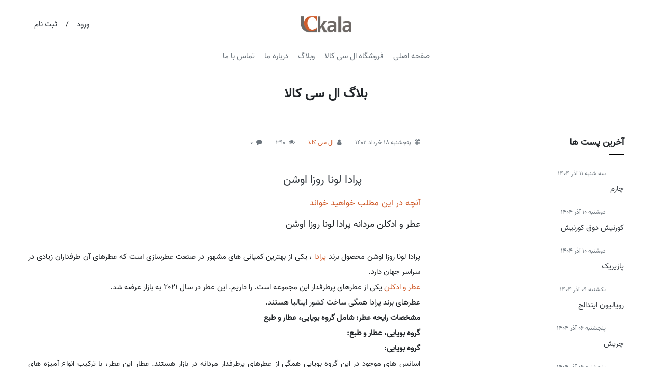

--- FILE ---
content_type: text/html; charset=utf-8
request_url: https://lckala.com/mag/post/3025
body_size: 6169
content:
<!DOCTYPE html>
<html dir='rtl' lang='fa-IR'>

<head>
    <meta charset='utf-8' />
    <meta name='viewport' content='width=device-width, initial-scale=1, shrink-to-fit=no' />
    <meta name='description' content='' />
    <link id='canonicalMetaTag' rel='' href='' />
    <meta http-equiv='x-ua-compatible' content='ie=edge' />
    <title>&#1662;&#1585;&#1575;&#1583;&#1575; &#1604;&#1608;&#1606;&#1575; &#1585;&#1608;&#1586;&#1575; &#1575;&#1608;&#1588;&#1606;</title>
    <meta property='og:title' content='&#1662;&#1585;&#1575;&#1583;&#1575; &#1604;&#1608;&#1606;&#1575; &#1585;&#1608;&#1586;&#1575; &#1575;&#1608;&#1588;&#1606;' />
    <meta property='og:type' content='article' />
    <meta property='og:image' content='https://lckala.com/content/perfume/blog\posts/\96956711-d031-4219-85de-e97a9e93cd1c.jpg' />
    <meta property='og:url' content='https://lckala.com/mag/post/3025' />
    <meta property='og:description' content='' />
    <meta name='twitter:card' content='summary' />
    <meta name='twitter:title' content='&#1662;&#1585;&#1575;&#1583;&#1575; &#1604;&#1608;&#1606;&#1575; &#1585;&#1608;&#1586;&#1575; &#1575;&#1608;&#1588;&#1606;' />
    <meta name='twitter:description' content='' />
    <meta name='twitter:image' content='https://lckala.com/content/perfume/blog\posts/\96956711-d031-4219-85de-e97a9e93cd1c.jpg' />
    <link data-section='manifest' rel='manifest' href='/Content/perfume/manifest/manifest.json?g=638356500743181481'/><meta data-section='manifest' name='apple-mobile-web-app-title' content='LC Kala'/><meta data-section='manifest' name='application-name' content='LC Kala'/><meta data-section='manifest' name='mobile-web-app-capable' content='yes'/><meta data-section='manifest' name='apple-mobile-web-app-capable' content='yes'/><link data-section='manifest' rel='shortcut icon' href='/content/perfume/manifest/favicon.ico' type='image/x-icon' /><link data-section='manifest' rel='apple-touch-icon' sizes='60x60' href='/content/perfume/manifest/icon-60x60.png'/><link data-section='manifest' rel='apple-touch-icon' sizes='76x76' href='/content/perfume/manifest/icon-76x76.png'/><link data-section='manifest' rel='apple-touch-icon' sizes='120x120' href='/content/perfume/manifest/icon-120x120.png'/><link data-section='manifest' rel='apple-touch-icon' sizes='152x152' href='/content/perfume/manifest/icon-152x152.png'/><link data-section='manifest' rel='apple-touch-icon' sizes='180x180' href='/content/perfume/manifest/icon-180x180.png'/><link data-section='manifest' rel='icon' type='image/png' href='/content/perfume/manifest/icon-32x32.png' sizes='32x32'/><link data-section='manifest' rel='icon' type='image/png' href='/content/perfume/manifest/icon-194x194.png' sizes='194x194'/><link data-section='manifest' rel='icon' type='image/png' href='/content/perfume/manifest/icon-192x192.png' sizes='192x192'/><link data-section='manifest' rel='icon' type='image/png' href='/content/perfume/manifest/icon-16x16.png' sizes='16x16'/><link data-section='manifest' rel='icon' sizes='192x192' href='/content/perfume/manifest/icon-192x192.png'/><link data-section='manifest' rel='mask-icon' href='' color=''/><meta data-section='manifest' name='msapplication-config' content='/content/perfume/manifest/browserconfig.xml' /><meta data-section='manifest' name='msapplication-TileColor' content='#d9562a'/><meta data-section='manifest' name='msapplication-TileImage' content='/content/perfume/manifest/icon-144x144.png'/><meta data-section='manifest' name='theme-color' content='#d9562a'/>
    <link rel='stylesheet' type='text/css' href='/Content/perfume/res/638418111246362932.rtl.css' id='page-styles' media='screen'/>
    <link rel="preload" href="/content/perfume/fonts/Vazir-Regular-FD.woff2" as="font" type="font/woff2" crossorigin/>
    <link rel="preload" href="/content/Components/FontAwesome/fonts/fontawesome-webfont.woff2?v=4.7.0" as="font" type="font/woff2" crossorigin/>
</head>

<body data-scroll-offset=''>
    <noscript>
        <h1>JavaScript is required !</h1>
        <p>Your browser does not support JavaScript. <br />Please enable javascript in your browser.</p>
    </noscript>
    <div id='progress-bar'>
        <div class='spinner-border' role='status'>
            <span class='sr-only'>Loading...</span>
        </div>
    </div>
    <input name="__RequestVerificationToken" type="hidden" value="x05VXvq9FiFUo6uXb1vdXxUnSZrznxR17M-j3z1JE3RAyqNNGhLbOXHenr0bff4MmPYJ5jhwMv8RyIZ95MuZNNbraLbcD93CGM5BFFbVEJM1" />
    <master-content><header class="my-3">
    <div class="container-fluid d-none d-md-block">
        <div class="row align-items-center">
            <div class="col-12 col-md-3 mt-3"></div>
            <div class="col-12 col-md-6 mt-3"><a href="/">
    <div class="w-f-100 img-box-1-3 mx-auto">
        <img  data-src="/Content/perfume/lckala/logo-no-text.png" alt="&#1601;&#1585;&#1608;&#1588;&#1711;&#1575;&#1607; &#1575;&#1740;&#1606;&#1578;&#1585;&#1606;&#1578;&#1740; &#1575;&#1604; &#1587;&#1740; &#1705;&#1575;&#1604;&#1575;"  class='lazyload' />
    </div>
</a>
</div>
            <div class="col-12 col-md-3 mt-3 text-right">    <a class="btn btn-link text-dark" href="/users/login">ورود </a> / 
    <a class="btn btn-link text-dark" href="/users/register">ثبت نام</a>

</div>
        </div>
    </div>
    <div class="container-fluid d-block d-md-none">
        <div class="row no-gutters align-items-center">
            <div class="col-auto"><input id="offscreen-handle-49" type="checkbox" />
<label for="offscreen-handle-49" class="m-0">
    
<a class="btn btn-transparent">
    <i class="text-muted fa fa-bars f-18"></i>
</a>

</label>
<div id="offscreen-overlay-49">
</div>
<div id="offscreen-menu-49">
    <div class="bg-brown px-3 py-1 text-white">
        <label for="offscreen-handle-49" class="p-0 m-0 float-right">
            <i class="fa fa-times pt-2"></i>
        </label>
        <div>
            <i class="fa fa-bars pt-2"></i>
            منو
        </div>
    </div>
    <div class="inner">
            <div class="my-3">
        <a class="btn btn-outline-brown" href="/users/login">ورود </a>
    <a class="btn btn-outline-brown" href="/users/register">ثبت نام</a>


</div>

                <a class="d-block m-2" href="/">
        صفحه اصلی
    </a>
    <a class="d-block m-2" href="/shop">
        فروشگاه ال سی کالا
    </a>
    <a class="d-block m-2" href="/mag">
        وبلاگ
    </a>
    <a class="d-block m-2" href="/about">
        درباره ما
    </a>
    <a class="d-block m-2" href="/contact">
        تماس با ما
    </a>

                <a class="d-block m-2" href="/faq">
        پرسش ها
    </a>
    <a class="d-block m-2" href="/terms-of-service">
        شرایط استفاده
    </a>
    <a class="d-block m-2" href="/privacy-policy">
        حریم خصوصی کاربران
    </a>

    </div>
</div>
</div>
            <div class="col"><a href="/"><img  data-src="/Content/perfume/lckala/logo-text.png" alt="&#1601;&#1585;&#1608;&#1588;&#1711;&#1575;&#1607; &#1575;&#1604; &#1587;&#1740; &#1705;&#1575;&#1604;&#1575;" class="lazyload w-f-100" /></a>
</div>
        </div>
    </div>
</header>
<div class='container-fluid body d-none d-md-block'>
    <div class='row'>
        <div class='col-12 text-center'><div class='py-3'>
    <a class='d-inline-block px-2 text-muted' href='/'>صفحه اصلی</a>
    <a class='d-inline-block px-2 text-muted' href='/shop'>فروشگاه ال سی کالا</a>
    <a class='d-inline-block px-2 text-muted' href='/mag'>وبلاگ</a>
    <a class='d-inline-block px-2 text-muted' href='/about'>درباره ما</a>
    <a class='d-inline-block px-2 text-muted' href='/contact'>تماس با ما</a>
    </div>
</div>
    </div>
</div>


<div class='container-fluid body'>
    <div class='row'>
        <div class='col-12 mb-3'><div id='message-viewer-holder'></div><h1 class="title">بلاگ ال سی کالا</h1>

</div>
    </div>
    <div class='row'>
        <div class='col-12 col-md-4 mb-3 order-2 order-md-1'>    <div class="side-titles">آخرین پست ها</div>    <div class="mb-3">
        <img class="lazyload wh-f-25 mr-2" data-src="/img?w=25&path=/Content/perfume/blog\posts/\1d16728e-5337-4f76-8784-26cfc49bbf89.jpg" />
        <small class="text-muted">سه شنبه 11 آذر 1404
        </small>
        <div class="mb-3">
            <a class="text-dark" href="/mag/post/5081"> &#1670;&#1575;&#1585;&#1605;</a>
        </div>
    </div>
    <div class="mb-3">
        <img class="lazyload wh-f-25 mr-2" data-src="/img?w=25&path=/Content/perfume/blog\posts/\e2c1191a-c739-4be3-b0ba-924e73dc47e5.jpg" />
        <small class="text-muted">دوشنبه 10 آذر 1404
        </small>
        <div class="mb-3">
            <a class="text-dark" href="/mag/post/5080">&#1705;&#1608;&#1585;&#1606;&#1740;&#1588; &#1583;&#1608;&#1602; &#1705;&#1608;&#1585;&#1606;&#1740;&#1588;</a>
        </div>
    </div>
    <div class="mb-3">
        <img class="lazyload wh-f-25 mr-2" data-src="/img?w=25&path=/Content/perfume/blog\posts/\12163767-5a8b-480b-9a78-14418ef7a424.jpg" />
        <small class="text-muted">دوشنبه 10 آذر 1404
        </small>
        <div class="mb-3">
            <a class="text-dark" href="/mag/post/5079"> &#1662;&#1575;&#1586;&#1740;&#1585;&#1740;&#1705;</a>
        </div>
    </div>
    <div class="mb-3">
        <img class="lazyload wh-f-25 mr-2" data-src="/img?w=25&path=/Content/perfume/blog\posts/\4b48bd37-af42-4500-85dd-6e4bc1be6698.jpg" />
        <small class="text-muted">يكشنبه 09 آذر 1404
        </small>
        <div class="mb-3">
            <a class="text-dark" href="/mag/post/5078">&#1585;&#1608;&#1740;&#1575;&#1604;&#1740;&#1608;&#1606; &#1575;&#1740;&#1606;&#1583;&#1575;&#1604;&#1580;</a>
        </div>
    </div>
    <div class="mb-3">
        <img class="lazyload wh-f-25 mr-2" data-src="/img?w=25&path=/Content/perfume/blog\posts/\b733b06d-4bac-4dfc-b61a-60f04241e9e8.jpg" />
        <small class="text-muted">پنجشنبه 06 آذر 1404
        </small>
        <div class="mb-3">
            <a class="text-dark" href="/mag/post/5077"> &#1670;&#1585;&#1740;&#1588;</a>
        </div>
    </div>
    <div class="mb-3">
        <img class="lazyload wh-f-25 mr-2" data-src="/img?w=25&path=/Content/perfume/blog\posts/\ef37d85f-1d51-4d10-a2ab-ae84f1f8df52.jpg" />
        <small class="text-muted">پنجشنبه 06 آذر 1404
        </small>
        <div class="mb-3">
            <a class="text-dark" href="/mag/post/5076"> &#1586;&#1740;&#1711;&#1608;&#1585;&#1575;&#1578; &#1586;&#1606;&#1575;&#1606;&#1607;</a>
        </div>
    </div>
    <div class="mb-3">
        <img class="lazyload wh-f-25 mr-2" data-src="/img?w=25&path=/Content/perfume/blog\posts/\d865210f-a852-41e9-939b-9f58e10fe528.jpg" />
        <small class="text-muted">جمعه 23 آبان 1404
        </small>
        <div class="mb-3">
            <a class="text-dark" href="/mag/post/5075"> &#1575;&#1740;&#1606;&#1608;&#1705;&#1578;&#1608;&#1587; &#1608;&#1740;&#1705;&#1578;&#1608;&#1585;&#1740; &#1575;&#1604;&#1705;&#1587;&#1740;&#1585;</a>
        </div>
    </div>
    <div class="mb-3">
        <img class="lazyload wh-f-25 mr-2" data-src="/img?w=25&path=/Content/perfume/blog\posts/\ef9d3b6a-01cf-4cf7-8d77-40bf07f6dec0.jpg" />
        <small class="text-muted">جمعه 23 آبان 1404
        </small>
        <div class="mb-3">
            <a class="text-dark" href="/mag/post/5074"> &#1705;&#1575;&#1585;&#1740;&#1586;</a>
        </div>
    </div>
    <div class="mb-3">
        <img class="lazyload wh-f-25 mr-2" data-src="/img?w=25&path=/Content/perfume/blog\posts/\61e10526-63fc-42d9-8c3d-57b82065b90d.jpg" />
        <small class="text-muted">چهارشنبه 21 آبان 1404
        </small>
        <div class="mb-3">
            <a class="text-dark" href="/mag/post/5073">&#1605;&#1575;&#1586;&#1575;&#1585;&#1740;&#1606;&#1608; &#1575;&#1711;&#1586;&#1608;&#1583; </a>
        </div>
    </div>
    <div class="mb-3">
        <img class="lazyload wh-f-25 mr-2" data-src="/img?w=25&path=/Content/perfume/blog\posts/\f6d2737a-738a-4cac-a9c7-74f391787f24.jpg" />
        <small class="text-muted">سه شنبه 29 مهر 1404
        </small>
        <div class="mb-3">
            <a class="text-dark" href="/mag/post/5070">&#1576;&#1608;&#1604;&#1711;&#1575;&#1585;&#1740; &#1575;&#1586;&#1585;&#1575;&#1606;</a>
        </div>
    </div>
    <div class="mb-3">
        <img class="lazyload wh-f-25 mr-2" data-src="/img?w=25&path=/Content/perfume/blog\posts/\0cff35a9-510e-4359-85f9-073c6dc22e99.jpg" />
        <small class="text-muted">سه شنبه 29 مهر 1404
        </small>
        <div class="mb-3">
            <a class="text-dark" href="/mag/post/5071"> &#1604;&#1607; &#1575;&#1740;&#1606;&#1578;&#1585;&#1583;&#1740;&#1578; &#1575;&#1583;&#1608;&#1662;&#1585;&#1601;&#1740;&#1608;&#1605; &#1585;&#1688; &#1575;&#1608;&#1604;&#1578;&#1575;&#1740;&#1605;</a>
        </div>
    </div>
    <div class="mb-3">
        <img class="lazyload wh-f-25 mr-2" data-src="/img?w=25&path=/Content/perfume/blog\posts/\18b99eeb-60f8-41de-83dc-8ee1856e02ce.jpg" />
        <small class="text-muted">سه شنبه 29 مهر 1404
        </small>
        <div class="mb-3">
            <a class="text-dark" href="/mag/post/5072"> &#1587;&#1575;&#1606;&#1583;&#1575;&#1604;&#1608; &#1575;&#1583;&#1608; &#1662;&#1585;&#1601;&#1740;&#1608;&#1605;</a>
        </div>
    </div>
    <div class="mb-3">
        <img class="lazyload wh-f-25 mr-2" data-src="/img?w=25&path=/Content/perfume/blog\posts/\280a9ed8-ad9a-4bbc-9d1e-402217ec327b.jpg" />
        <small class="text-muted">پنجشنبه 24 مهر 1404
        </small>
        <div class="mb-3">
            <a class="text-dark" href="/mag/post/5069">&#1586;&#1585;&#1580;&#1608;&#1601; &#1576;&#1608;&#1575;&#1585; &#1583;&#1604; &#1587;&#1608;&#1604;&#1740;</a>
        </div>
    </div>
    <div class="mb-3">
        <img class="lazyload wh-f-25 mr-2" data-src="/img?w=25&path=/Content/perfume/blog\posts/\3c70b6af-3038-48f6-9cfe-c5e3fbea145c.jpg" />
        <small class="text-muted">شنبه 19 مهر 1404
        </small>
        <div class="mb-3">
            <a class="text-dark" href="/mag/post/5068">&#1705;&#1575;&#1585;&#1578;&#1740;&#1585; &#1604;&#1606;&#1608;&#1604; &#1583; &#1705;&#1575;&#1585;&#1578;&#1740;&#1607; &#1662;&#1575;&#1585;&#1601;&#1608;&#1605;</a>
        </div>
    </div>
    <div class="mb-3">
        <img class="lazyload wh-f-25 mr-2" data-src="/img?w=25&path=/Content/perfume/blog\posts/\4bc09c32-d493-4e05-bed2-3d5c30ba4bde.jpg" />
        <small class="text-muted">پنجشنبه 17 مهر 1404
        </small>
        <div class="mb-3">
            <a class="text-dark" href="/mag/post/5067"> &#1583;&#1604;&#1601;&#1740;&#1606;&#1608;&#1587; </a>
        </div>
    </div>
    <div class="mb-3">
        <img class="lazyload wh-f-25 mr-2" data-src="/img?w=25&path=/Content/perfume/blog\posts/\67706805-916c-4515-80e2-1630f53fa7dd.jpg" />
        <small class="text-muted">چهارشنبه 16 مهر 1404
        </small>
        <div class="mb-3">
            <a class="text-dark" href="/mag/post/5066"> &#1601;&#1608;&#1585; &#1607;&#1585; &#1575;&#1740;&#1606;&#1578;&#1606;&#1587;</a>
        </div>
    </div>
    <div class="mb-3">
        <img class="lazyload wh-f-25 mr-2" data-src="/img?w=25&path=/Content/perfume/blog\posts/\807fae8e-63b7-41ba-8bf5-981020731998.jpg" />
        <small class="text-muted">سه شنبه 15 مهر 1404
        </small>
        <div class="mb-3">
            <a class="text-dark" href="/mag/post/5065"> &#1705;&#1585;&#1740;&#1587;&#1578;&#1575;&#1604; &#1606;&#1608;&#1740;&#1585; &#1662;&#1575;&#1585;&#1601;&#1608;&#1605;</a>
        </div>
    </div>
    <div class="mb-3">
        <img class="lazyload wh-f-25 mr-2" data-src="/img?w=25&path=/Content/perfume/blog\posts/\3cacae7f-eb24-4c6e-8592-88b4bdaaadc8.jpg" />
        <small class="text-muted">دوشنبه 14 مهر 1404
        </small>
        <div class="mb-3">
            <a class="text-dark" href="/mag/post/5064">&#1705;&#1575;&#1604;&#1608;&#1740;&#1606; &#1705;&#1604;&#1740;&#1606; &#1605;&#1575;&#1740; &#1575;&#1740;&#1601;&#1608;&#1585;&#1740;&#1575;</a>
        </div>
    </div>
    <div class="mb-3">
        <img class="lazyload wh-f-25 mr-2" data-src="/img?w=25&path=/Content/perfume/blog\posts/\26e0dc29-7fb1-45c3-aa65-72d49f746129.jpg" />
        <small class="text-muted">چهارشنبه 09 مهر 1404
        </small>
        <div class="mb-3">
            <a class="text-dark" href="/mag/post/5063">&#1608;&#1575;&#1604;&#1606;&#1578;&#1740;&#1606;&#1608; &#1576;&#1608;&#1585;&#1606; &#1575;&#1740;&#1606; &#1585;&#1608;&#1605;&#1575; &#1583; &#1711;&#1604;&#1583; &#1583;&#1608;&#1606;&#1575;</a>
        </div>
    </div>
    <div class="mb-3">
        <img class="lazyload wh-f-25 mr-2" data-src="/img?w=25&path=/Content/perfume/blog\posts/\927b3020-92e8-4b9a-a8e8-bc7953c9dd7f.jpg" />
        <small class="text-muted">چهارشنبه 09 مهر 1404
        </small>
        <div class="mb-3">
            <a class="text-dark" href="/mag/post/5062">&#1688;&#1575;&#1606; &#1662;&#1604; &#1711;&#1608;&#1578;&#1740;&#1607; &#1604;&#1607; &#1605;&#1740;&#1604; &#1662;&#1585;&#1575;&#1740;&#1583; &#1705;&#1575;&#1604;&#1705;&#1578;&#1608;&#1585;</a>
        </div>
    </div>



    <div class="side-titles">دسته بندی</div><ul class="tree-view">
<li>
    <a class="" href="/mag/category/1">
        &#1593;&#1591;&#1585; &#1608; &#1575;&#1583;&#1705;&#1604;&#1606;
    </a>
</li>
</ul>
<div class="side-titles mt-3">آرشیو</div><ul class="tree-view">
<li>
    <a class="" href="javascript:;">
        1404
    </a>
    <ul>
<li>
    <a class="" href="/mag/date/1404/1">
        &#1601;&#1585;&#1608;&#1585;&#1583;&#1740;&#1606;
    </a>
</li>
<li>
    <a class="" href="/mag/date/1404/2">
        &#1575;&#1585;&#1583;&#1740;&#1576;&#1607;&#1588;&#1578;
    </a>
</li>
<li>
    <a class="" href="/mag/date/1404/3">
        &#1582;&#1585;&#1583;&#1575;&#1583;
    </a>
</li>
<li>
    <a class="" href="/mag/date/1404/4">
        &#1578;&#1740;&#1585;
    </a>
</li>
<li>
    <a class="" href="/mag/date/1404/5">
        &#1605;&#1585;&#1583;&#1575;&#1583;
    </a>
</li>
<li>
    <a class="" href="/mag/date/1404/6">
        &#1588;&#1607;&#1585;&#1740;&#1608;&#1585;
    </a>
</li>
<li>
    <a class="" href="/mag/date/1404/7">
        &#1605;&#1607;&#1585;
    </a>
</li>
<li>
    <a class="" href="/mag/date/1404/8">
        &#1570;&#1576;&#1575;&#1606;
    </a>
</li>
<li>
    <a class="" href="/mag/date/1404/9">
        &#1570;&#1584;&#1585;
    </a>
</li>
    </ul>
</li>
<li>
    <a class="" href="javascript:;">
        1403
    </a>
    <ul>
<li>
    <a class="" href="/mag/date/1403/1">
        &#1601;&#1585;&#1608;&#1585;&#1583;&#1740;&#1606;
    </a>
</li>
<li>
    <a class="" href="/mag/date/1403/2">
        &#1575;&#1585;&#1583;&#1740;&#1576;&#1607;&#1588;&#1578;
    </a>
</li>
<li>
    <a class="" href="/mag/date/1403/3">
        &#1582;&#1585;&#1583;&#1575;&#1583;
    </a>
</li>
<li>
    <a class="" href="/mag/date/1403/4">
        &#1578;&#1740;&#1585;
    </a>
</li>
<li>
    <a class="" href="/mag/date/1403/5">
        &#1605;&#1585;&#1583;&#1575;&#1583;
    </a>
</li>
<li>
    <a class="" href="/mag/date/1403/6">
        &#1588;&#1607;&#1585;&#1740;&#1608;&#1585;
    </a>
</li>
<li>
    <a class="" href="/mag/date/1403/7">
        &#1605;&#1607;&#1585;
    </a>
</li>
<li>
    <a class="" href="/mag/date/1403/8">
        &#1570;&#1576;&#1575;&#1606;
    </a>
</li>
<li>
    <a class="" href="/mag/date/1403/9">
        &#1570;&#1584;&#1585;
    </a>
</li>
<li>
    <a class="" href="/mag/date/1403/10">
        &#1583;&#1740;
    </a>
</li>
<li>
    <a class="" href="/mag/date/1403/11">
        &#1576;&#1607;&#1605;&#1606;
    </a>
</li>
<li>
    <a class="" href="/mag/date/1403/12">
        &#1575;&#1587;&#1601;&#1606;&#1583;
    </a>
</li>
    </ul>
</li>
<li>
    <a class="" href="javascript:;">
        1402
    </a>
    <ul>
<li>
    <a class="" href="/mag/date/1402/1">
        &#1601;&#1585;&#1608;&#1585;&#1583;&#1740;&#1606;
    </a>
</li>
<li>
    <a class="" href="/mag/date/1402/2">
        &#1575;&#1585;&#1583;&#1740;&#1576;&#1607;&#1588;&#1578;
    </a>
</li>
<li>
    <a class="" href="/mag/date/1402/3">
        &#1582;&#1585;&#1583;&#1575;&#1583;
    </a>
</li>
<li>
    <a class="" href="/mag/date/1402/4">
        &#1578;&#1740;&#1585;
    </a>
</li>
<li>
    <a class="" href="/mag/date/1402/5">
        &#1605;&#1585;&#1583;&#1575;&#1583;
    </a>
</li>
<li>
    <a class="" href="/mag/date/1402/6">
        &#1588;&#1607;&#1585;&#1740;&#1608;&#1585;
    </a>
</li>
<li>
    <a class="" href="/mag/date/1402/7">
        &#1605;&#1607;&#1585;
    </a>
</li>
<li>
    <a class="" href="/mag/date/1402/8">
        &#1570;&#1576;&#1575;&#1606;
    </a>
</li>
<li>
    <a class="" href="/mag/date/1402/9">
        &#1570;&#1584;&#1585;
    </a>
</li>
<li>
    <a class="" href="/mag/date/1402/10">
        &#1583;&#1740;
    </a>
</li>
<li>
    <a class="" href="/mag/date/1402/11">
        &#1576;&#1607;&#1605;&#1606;
    </a>
</li>
<li>
    <a class="" href="/mag/date/1402/12">
        &#1575;&#1587;&#1601;&#1606;&#1583;
    </a>
</li>
    </ul>
</li>
<li>
    <a class="" href="javascript:;">
        1401
    </a>
    <ul>
<li>
    <a class="" href="/mag/date/1401/1">
        &#1601;&#1585;&#1608;&#1585;&#1583;&#1740;&#1606;
    </a>
</li>
<li>
    <a class="" href="/mag/date/1401/2">
        &#1575;&#1585;&#1583;&#1740;&#1576;&#1607;&#1588;&#1578;
    </a>
</li>
<li>
    <a class="" href="/mag/date/1401/3">
        &#1582;&#1585;&#1583;&#1575;&#1583;
    </a>
</li>
<li>
    <a class="" href="/mag/date/1401/4">
        &#1578;&#1740;&#1585;
    </a>
</li>
<li>
    <a class="" href="/mag/date/1401/5">
        &#1605;&#1585;&#1583;&#1575;&#1583;
    </a>
</li>
<li>
    <a class="" href="/mag/date/1401/6">
        &#1588;&#1607;&#1585;&#1740;&#1608;&#1585;
    </a>
</li>
<li>
    <a class="" href="/mag/date/1401/7">
        &#1605;&#1607;&#1585;
    </a>
</li>
<li>
    <a class="" href="/mag/date/1401/8">
        &#1570;&#1576;&#1575;&#1606;
    </a>
</li>
<li>
    <a class="" href="/mag/date/1401/9">
        &#1570;&#1584;&#1585;
    </a>
</li>
<li>
    <a class="" href="/mag/date/1401/10">
        &#1583;&#1740;
    </a>
</li>
<li>
    <a class="" href="/mag/date/1401/11">
        &#1576;&#1607;&#1605;&#1606;
    </a>
</li>
<li>
    <a class="" href="/mag/date/1401/12">
        &#1575;&#1587;&#1601;&#1606;&#1583;
    </a>
</li>
    </ul>
</li>
<li>
    <a class="" href="javascript:;">
        1400
    </a>
    <ul>
<li>
    <a class="" href="/mag/date/1400/1">
        &#1601;&#1585;&#1608;&#1585;&#1583;&#1740;&#1606;
    </a>
</li>
<li>
    <a class="" href="/mag/date/1400/2">
        &#1575;&#1585;&#1583;&#1740;&#1576;&#1607;&#1588;&#1578;
    </a>
</li>
<li>
    <a class="" href="/mag/date/1400/3">
        &#1582;&#1585;&#1583;&#1575;&#1583;
    </a>
</li>
<li>
    <a class="" href="/mag/date/1400/4">
        &#1578;&#1740;&#1585;
    </a>
</li>
<li>
    <a class="" href="/mag/date/1400/5">
        &#1605;&#1585;&#1583;&#1575;&#1583;
    </a>
</li>
<li>
    <a class="" href="/mag/date/1400/6">
        &#1588;&#1607;&#1585;&#1740;&#1608;&#1585;
    </a>
</li>
<li>
    <a class="" href="/mag/date/1400/7">
        &#1605;&#1607;&#1585;
    </a>
</li>
<li>
    <a class="" href="/mag/date/1400/8">
        &#1570;&#1576;&#1575;&#1606;
    </a>
</li>
<li>
    <a class="" href="/mag/date/1400/9">
        &#1570;&#1584;&#1585;
    </a>
</li>
<li>
    <a class="" href="/mag/date/1400/10">
        &#1583;&#1740;
    </a>
</li>
<li>
    <a class="" href="/mag/date/1400/11">
        &#1576;&#1607;&#1605;&#1606;
    </a>
</li>
<li>
    <a class="" href="/mag/date/1400/12">
        &#1575;&#1587;&#1601;&#1606;&#1583;
    </a>
</li>
    </ul>
</li>
<li>
    <a class="" href="javascript:;">
        1399
    </a>
    <ul>
<li>
    <a class="" href="/mag/date/1399/10">
        &#1583;&#1740;
    </a>
</li>
<li>
    <a class="" href="/mag/date/1399/11">
        &#1576;&#1607;&#1605;&#1606;
    </a>
</li>
<li>
    <a class="" href="/mag/date/1399/12">
        &#1575;&#1587;&#1601;&#1606;&#1583;
    </a>
</li>
    </ul>
</li>
</ul>
</div>
        <div class='col-12 col-md-8 mb-3 order-1 order-md-2'><div id="blog-app-root" class="app-root" data-plugin-id="14" data-blog-id="1"><div class="mb-3 blog-post img-fluid">
<div class="blog-post-internal">
    <small class="d-block text-muted mb-5">
        <i class="fa fa-calendar pr-2"></i>پنجشنبه 18 خرداد 1402
        <i class="fa fa-user pr-2 ml-4"></i><a href="/mag/user/1">&#1575;&#1604; &#1587;&#1740; &#1705;&#1575;&#1604;&#1575;</a>
        <i class="fa fa-eye pr-2 ml-4"></i>390
        <i class="fa fa-comment pr-2 ml-4"></i>0
    </small>
    <div class="row no-gutters">
        <div class="col-auto">
            <img data-src="/img?w=100&path=/Content/perfume/blog\posts/\96956711-d031-4219-85de-e97a9e93cd1c.jpg" alt="&#1662;&#1585;&#1575;&#1583;&#1575; &#1604;&#1608;&#1606;&#1575; &#1585;&#1608;&#1586;&#1575; &#1575;&#1608;&#1588;&#1606;" class="lazyload w-f-100 mr-3" /></div>
        <div class="col">
            <h1 class="f-22 mb-3">
                <a class="text-dark" href="/mag/post/3025">&#1662;&#1585;&#1575;&#1583;&#1575; &#1604;&#1608;&#1606;&#1575; &#1585;&#1608;&#1586;&#1575; &#1575;&#1608;&#1588;&#1606;</a>
            </h1>
        </div>
    </div>
    <h4 class="text-brown my-2">آنچه در این مطلب خواهید خواند</h4>
    <div id="index" class="mb-4">
    </div>
    <div class="text-justify">
        <h3>عطر و ادکلن مردانه پرادا لونا روزا اوشن</h3>
<br/>
پرادا لونا روزا اوشن محصول برند 
<a href="https://atrafshan.com/brands/prada">پرادا</a> 
، یکی از بهترین کمپانی های مشهور در صنعت عطرسازی است که عطرهای آن طرفداران زیادی در سراسر جهان دارد. 
<br/>
<a href="https://atrafshan.com">عطر و ادکلن</a> یکی از عطرهای پرطرفدار این مجموعه است. 
را داریم. 
این عطر در سال 2021 به بازار عرضه شد. 
<br/>
عطرهای برند پرادا همگی ساخت کشور ایتالیا هستند. 
<br/>
<b>مشخصات رایحه عطر: شامل گروه بویایی، عطار و طبع</b>
<br/>
<b>گروه بویایی، عطار و طبع:</b>
<br/>
<b>گروه بویایی:</b>
<br/>
اسانس های موجود در این گروه بویایی همگی از عطرهای پرطرفدار مردانه در بازار هستند. 
عطار این عطر، با ترکیب انواع آمیزه های متفاوت و بسیار خوشبو، رایحه بینظیر و ماندگار پرادا لونا روزا اوشن را خلق کرده است.
<br/>
<b>اسانس اولیه:</b>
<br/>
بعد از اسپری اولین پاف شاهد رد بویی از اسانس های ترنج ، هستیم. اسانس های نت اولیه عطر ابتدا با بوی تندی ظاهر و بعد از گذشت دقایقی از بین می روند. 
<br/>
<b>اسانس میانی:</b>
<br/>
بعد از دقایقی اسانس های موجود در نت میانی عطر شامل زنبق ، نمایان می شوند. 
<br/>
<b>اسانس اولیه:</b>
<br/>
در نت پایانی اسانس های خس خس ، کارامل ، هستند. 
<br/>
<br/>
برای خرید این عطر، بر روی 
<a href="https://atrafshan.com/products/gender-male">مردانه خرید اینترنتی عطر و ادکلن</a> 
کلیک کرده و انواع عطرهای مردانه را مشاهده کنید. 
<br/>
با مراجعه به 
<a href="https://atrafshan.com/products">فروشگاه اینترنتی عطر و ادکلن</a> 
مجموعه کاملی از عطرهای زنانه و مردانه برندهای متفاوت را خواهید دید. 
<br/>
با کلیک بر روی 
<a class="link-class-1" href="https://atrafshan.com/perfume/14711/luna-rossa-ocean-1">پرادا لونا روزا اوشن</a> 
اطلاعات کامل عطر را مطالعه و در صورت دلخواه اقدام به خرید نمایید.

    </div></div>
    <div class="my-5">
        
    </div>
    <div class="border-top text-right pt-3 mb-3">
        <a class="share s_twitter btn btn-link d-inline" href="javascript:void(0);"><i class="fa fa-twitter"></i></a>
        <a class="share s_facebook btn btn-link d-inline" href="javascript:void(0);"><i class="fa fa-facebook"></i></a>
        <a class="share s_linkedin btn btn-link d-inline" href="javascript:void(0);"><i class="fa fa-linkedin"></i></a>
        <a class="share s_pinterest btn btn-link d-inline" href="javascript:void(0);"><i class="fa fa-pinterest"></i></a>
        <a class="share s_google btn btn-link d-inline" href="javascript:void(0);"><i class="fa fa-google-plus"></i></a>
    </div>
    <small class="d-block text-muted border-top pt-3 mb-3">
            <i class="fa fa-bars pr-2 ml-4"></i><a href="/mag/category/1">
                &#1593;&#1591;&#1585; &#1608; &#1575;&#1583;&#1705;&#1604;&#1606;
            </a>
    </small>
    <div class="border-top pt-3 mb-3 text-right">
        <form class="d-inline" action="/api/fa/blogapp/AddLike" method="post" data-success="ajaxFormSuccess">
            <input type="hidden" value="3025" name="objectId" />
            <input type="hidden" value="true" name="isLike" />
            <input type="hidden" value="true" name="isPostType" />
            <button type="submit" class="btn btn-outline-primary btn-sm"><i class="fa fa-thumbs-o-up"></i> 0</button>
        </form>
        <form class="d-inline" action="/api/fa/blogapp/AddLike" method="post" data-success="ajaxFormSuccess">
            <input type="hidden" value="3025" name="objectId" />
            <input type="hidden" value="false" name="isLike" />
            <input type="hidden" value="true" name="isPostType" />
            <button type="submit" class="btn btn-outline-danger btn-sm"><i class="fa fa-thumbs-o-down text-danger"></i> 0</button>
        </form>
    </div>
</div>





</div>
</div>
    </div>
</div>

<div class='container-fluid body'>
    <div class='row'>
        <div class='col-12'></div>
    </div>
</div>
<div class="bg-light">
    <div class='container-fluid px-3 py-5'>
        <div class='row'>
            <div class='col-12'></div>
        </div>
    </div>
</div>
<div class='bg-light'>
    
</div>
<div class="container-fluid">
    <div class="row">
        <div class="col-12 col-md-3 my-5"><div class="text-muted">
    <h2><strong>ال <span style="color: #993300;">سی</span> کالا</strong></h2>
<p> </p>
<p>مرجع تخصصی عطر و ادکلن در ایران</p>
    <small>قیمت و  خرید عطر و ادکلن اصل و اورجینال از برندهای معتبر دنیا

بهترین راه برای خرید عطر و ادکلن اصل و اورجینال خرید از فروشگاه معتبر است </small>
</div>
</div>
        <div class="col-12 col-md-3 my-5 d-none d-md-block"><div class="text-center"><div class="mb-3">منوی سریع
</div>

        <div class="text-gray py-3">
        <a href="/mag">وبلاگ
        </a>
    </div>
    <div class="text-gray py-3">
        <a href="/about">درباره ما
        </a>
    </div>
    <div class="text-gray py-3">
        <a href="/contact">تماس با ما
        </a>
    </div>


</div></div>
        <div class="col-12 col-md-3 my-5 d-none d-md-block"><div class="text-center">
    <div class="mb-3">راهنما
    </div>

        <div class="text-gray py-3">
        <a href="/faq">پرسش ها
        </a>
    </div>
    <div class="text-gray py-3">
        <a href="/terms-of-service">شرایط استفاده
        </a>
    </div>
    <div class="text-gray py-3">
        <a href="/privacy-policy">حریم خصوصی کاربران
        </a>
    </div>


</div>
</div>
        <div class="col-12 col-md-3 my-5"><h2>اشتراک در خبرنامه</h2>
<br />
<form action="/api/fa/usernewsletter/Register" method="post" data-success="ajaxFormSuccess">
    <input type="hidden" id="UserName" name="UserName" value="User" />
    <label class="d-block">پست الکترونیکی 
    <input class="newsletter-input" type="email" id="Email" name="Email" placeholder="example@domain.com" /></label>
    <input type="hidden" id="mode-32-subscribe" name="Subscribe" value="true" />
    <div class="text-right">
        <button type="submit" class="btn btn-outline-brown btn-lg px-5 py-3 mt-3">ثبت نام در خبرنامه</button>
    </div>
</form>

</div>
    </div>
</div>
<footer class="bg-light">
    <div class="container-fluid">
        <div class="row">
            <div class="col">
                <div class="copyright">
                    Copyright © 2025
                </div>

                
            </div>
        </div>
    </div>
</footer>
</master-content>
    <script defer id='page-scripts' src='/Content/perfume/res/638418111246362932.rtl.js'></script>
</body>

</html>
